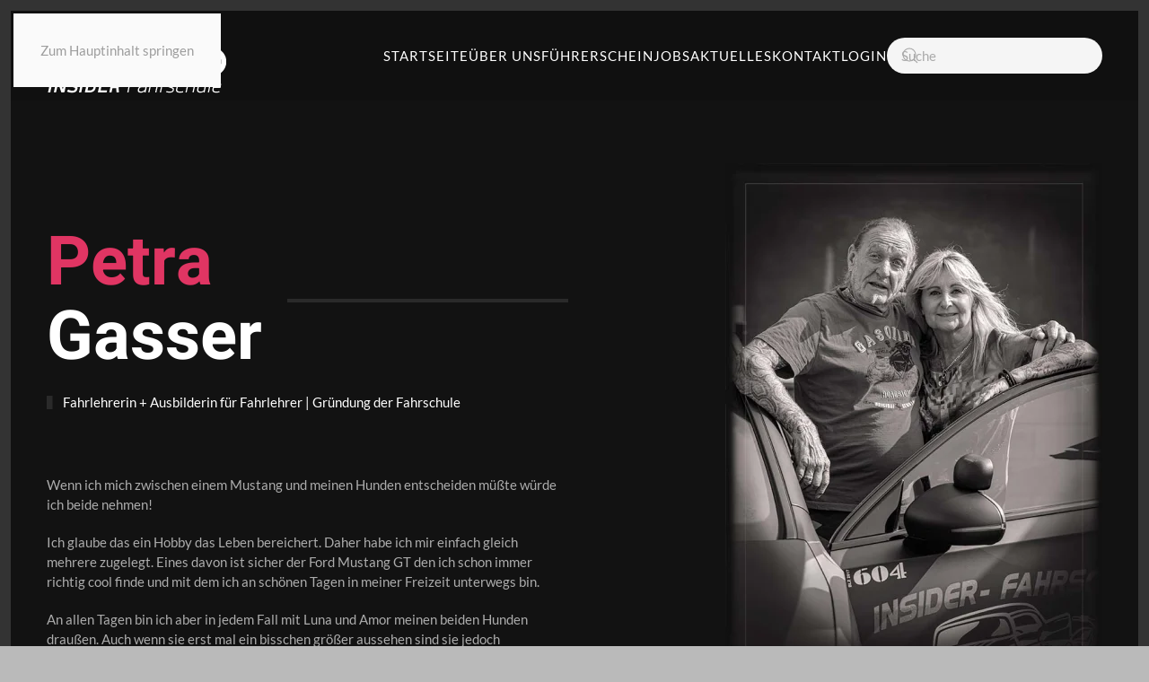

--- FILE ---
content_type: text/html; charset=utf-8
request_url: https://insider-fahrschule.de/das-team/petra-gasser
body_size: 11169
content:
<!DOCTYPE html>
<html lang="de-de" dir="ltr">
    <head>
        <meta name="viewport" content="width=device-width, initial-scale=1">
        <link rel="icon" href="/images/insider/icon/favicon-96x96.png" sizes="any">
                <link rel="apple-touch-icon" href="/images/insider/icon/apple-icon-180x180.png">
        <meta charset="utf-8">
	<meta name="rights" content="INSIDER-Fahrschule">
	<meta name="robots" content="index,follow">
	<meta name="description" content="Petra Gasser ist Gründerin der INSIDER Fahrschule und bildet alle Auto- und Motorrad- Klassen aus. Sie ist außerdem Ausbilderin für Fahrlehrer. ">
	<title>Fahrlehrerin Petra Gasser</title>
	<link href="https://insider-fahrschule.de/component/search/?id=42&amp;Itemid=256&amp;format=opensearch" rel="search" title="Suchen INSIDER Fahrschule" type="application/opensearchdescription+xml">
<link href="/media/vendor/joomla-custom-elements/css/joomla-alert.min.css?0.4.1" rel="stylesheet">
	<link href="/plugins/system/gdpr/assets/css/cookieconsent.min.css?f6c2f5" rel="stylesheet">
	<link href="/media/system/css/joomla-fontawesome.min.css?4.5.32" rel="preload" as="style" onload="this.onload=null;this.rel='stylesheet'">
	<link href="/templates/yootheme/css/theme.9.css?1764698830" rel="stylesheet">
	<link href="/plugins/system/jce/css/content.css?badb4208be409b1335b815dde676300e" rel="stylesheet">
	<link href="/media/plg_system_jcemediabox/css/jcemediabox.min.css?7d30aa8b30a57b85d658fcd54426884a" rel="stylesheet">
	<style>div.cc-window.cc-floating{max-width:24em}@media(max-width: 639px){div.cc-window.cc-floating:not(.cc-center){max-width: none}}div.cc-window, span.cc-cookie-settings-toggler, span.cc-cookie-domains-toggler{font-size:16px}div.cc-revoke{font-size:16px}div.cc-settings-label,span.cc-cookie-settings-toggle{font-size:14px}div.cc-window.cc-banner{padding:1.2em 1.8em}div.cc-window.cc-floating{padding:2.4em 1.8em}input.cc-cookie-checkbox+span:before, input.cc-cookie-checkbox+span:after{border-radius:1px}div.cc-center,div.cc-floating,div.cc-checkbox-container,div.gdpr-fancybox-container div.fancybox-content,ul.cc-cookie-category-list li,fieldset.cc-service-list-title legend{border-radius:0px}div.cc-window a.cc-btn,span.cc-cookie-settings-toggle{border-radius:0px}</style>
	<style>a.cc-btn.cc-dismiss{display:none}</style>
<script src="/media/vendor/jquery/js/jquery.min.js?3.7.1"></script>
	<script src="/media/legacy/js/jquery-noconflict.min.js?504da4"></script>
	<script src="/plugins/system/gdpr/assets/js/user.js?f6c2f5" defer></script>
	<script type="application/json" class="joomla-script-options new">{"joomla.jtext":{"ERROR":"Fehler","MESSAGE":"Nachricht","NOTICE":"Hinweis","WARNING":"Warnung","JCLOSE":"Schließen","JOK":"OK","JOPEN":"Öffnen"},"system.paths":{"root":"","rootFull":"https:\/\/insider-fahrschule.de\/","base":"","baseFull":"https:\/\/insider-fahrschule.de\/"},"csrf.token":"f07f5def0aa90211654a187dfddc5d0f"}</script>
	<script src="/media/system/js/core.min.js?a3d8f8"></script>
	<script src="/media/system/js/messages.min.js?9a4811" type="module"></script>
	<script src="/plugins/system/gdpr/assets/js/cookieconsent.min.js?f6c2f5" defer></script>
	<script src="/plugins/system/gdpr/assets/js/init.js?f6c2f5" defer></script>
	<script src="/templates/yootheme/vendor/assets/uikit/dist/js/uikit.min.js?4.5.32"></script>
	<script src="/templates/yootheme/vendor/assets/uikit/dist/js/uikit-icons-soda.min.js?4.5.32"></script>
	<script src="/templates/yootheme/js/theme.js?4.5.32"></script>
	<script src="/media/plg_system_jcemediabox/js/jcemediabox.min.js?7d30aa8b30a57b85d658fcd54426884a"></script>
	<script>				var COM_GDPR_DELETE_PROFILE = 'Profil löschen'; 				var COM_GDPR_EXPORT_CSV_PROFILE = 'Profil als CSV exportieren'; 				var COM_GDPR_EXPORT_XLS_PROFILE = 'Profil als XLS exportieren'; 				var COM_GDPR_DELETE_PROFILE_REQUEST = 'Request to delete profile'; 				var COM_GDPR_EXPORT_PROFILE_REQUEST = 'Anforderung zum Exportieren von Profildaten'; 				var COM_GDPR_PRIVACY_POLICY_REQUIRED = 'Benötigt'; 				var COM_GDPR_DELETE_PROFILE_CONFIRMATION = 'Sind Sie sicher, dass Sie Ihr Profil löschen möchten?'; 				var COM_GDPR_PRIVACY_POLICY_ACCEPT = 'Ich akzeptiere'; 				var COM_GDPR_PRIVACY_POLICY_NOACCEPT = 'Ich akzeptiere nicht'; </script>
	<script>var gdpr_livesite='https://insider-fahrschule.de/';var gdprCurrentOption = 'com_content';var gdprCurrentView = 'article';var gdprCurrentTask = '';var gdprCurrentLayout = '';var gdprCurrentUserId = 0;var gdprDebugMode = 0;var gdprDeleteButton = 1;var gdprExportButton = 1;var gdprPrivacyPolicyCheckbox = 1;var gdprPrivacyPolicyCheckboxLinkText = 'Datenschutz';var gdprPrivacyPolicyCheckboxLink = 'https://insider-fahrschule.de/datenschutz';var gdprPrivacyPolicyCheckboxLinkTitle = 'Bitte stimmen Sie unserer Datenschutzerklärung zu, sonst können Sie sich nicht registrieren.';var gdprPrivacyPolicyCheckboxOrder = 'right';var gdprRemoveAttributes = 1;var gdprForceSubmitButton = 0;var gdprRemoveSubmitButtonEvents = 0;var gdprPrivacyPolicyContainerTemplate = '<div class=\'control-group\'>{field}</div>';var gdprPrivacyPolicyLabelTemplate = '<div class=\'control-label\' style=\'display:inline-block\'>{label}</div>';var gdprPrivacyPolicyCheckboxTemplate = '<div class=\'controls\' style=\'display:inline-block;margin-left:20px\'>{checkbox}</div>';var gdprPrivacyPolicyControl = 1;var gdprFormSubmissionMethod = 'form';var gdprFormActionWorkingmode = 'base';var gdprCustomSubmissionMethodSelector = 'input[type=submit],button[type=submit],button[type=button]';var gdprConsentLogsFormfields = 'name,email,subject,message';var gdprConsentRegistryTrackPreviousConsent = 1;var gdprCustomAppendMethod = 0;var gdprCustomAppendMethodSelector = 'input[type=submit],button[type=submit]';var gdprCustomAppendMethodTargetElement = 'parent';var gdprCheckboxControlsClass = 0;var gdprCheckboxControlsClassList = 'required';var gdprPrivacyPolicyCheckboxConsentDate = 0;var gdprUserprofileButtonsWorkingmode = 0;</script>
	<script>var gdprCustomComponentsViewFormCheckboxSelector = '#userForm,form[name=vb]';</script>
	<script>var gdprDisallowPrivacyPolicy = 0;var gdprDisallowDeleteProfile = 0;var gdprDisallowExportProfile = 0;</script>
	<script type="application/ld+json">{"@context":"https://schema.org","@graph":[{"@type":"Organization","@id":"https://insider-fahrschule.de/#/schema/Organization/base","name":"INSIDER Fahrschule","url":"https://insider-fahrschule.de/"},{"@type":"WebSite","@id":"https://insider-fahrschule.de/#/schema/WebSite/base","url":"https://insider-fahrschule.de/","name":"INSIDER Fahrschule","publisher":{"@id":"https://insider-fahrschule.de/#/schema/Organization/base"}},{"@type":"WebPage","@id":"https://insider-fahrschule.de/#/schema/WebPage/base","url":"https://insider-fahrschule.de/das-team/petra-gasser","name":"Fahrlehrerin Petra Gasser","description":"Petra Gasser ist Gründerin der INSIDER Fahrschule und bildet alle Auto- und Motorrad- Klassen aus. Sie ist außerdem Ausbilderin für Fahrlehrer. ","isPartOf":{"@id":"https://insider-fahrschule.de/#/schema/WebSite/base"},"about":{"@id":"https://insider-fahrschule.de/#/schema/Organization/base"},"inLanguage":"de-DE"},{"@type":"Article","@id":"https://insider-fahrschule.de/#/schema/com_content/article/42","name":"Fahrlehrerin Petra Gasser","headline":"Fahrlehrerin Petra Gasser","inLanguage":"de-DE","articleSection":"Team","isPartOf":{"@id":"https://insider-fahrschule.de/#/schema/WebPage/base"}}]}</script>
	<script>var gdprConfigurationOptions = { complianceType: 'opt-in',
																			  cookieConsentLifetime: 365,
																			  cookieConsentSamesitePolicy: 'Lax',
																			  cookieConsentSecure: 0,
																			  disableFirstReload: 0,
																	  		  blockJoomlaSessionCookie: 1,
																			  blockExternalCookiesDomains: 0,
																			  externalAdvancedBlockingModeCustomAttribute: '',
																			  allowedCookies: '',
																			  blockCookieDefine: 1,
																			  autoAcceptOnNextPage: 0,
																			  revokable: 0,
																			  lawByCountry: 0,
																			  checkboxLawByCountry: 0,
																			  blockPrivacyPolicy: 0,
																			  cacheGeolocationCountry: 1,
																			  countryAcceptReloadTimeout: 1000,
																			  usaCCPARegions: null,
																			  countryEnableReload: 1,
																			  customHasLawCountries: [""],
																			  dismissOnScroll: 0,
																			  dismissOnTimeout: 7000,
																			  containerSelector: 'body',
																			  hideOnMobileDevices: 0,
																			  autoFloatingOnMobile: 0,
																			  autoFloatingOnMobileThreshold: 1024,
																			  autoRedirectOnDecline: 0,
																			  autoRedirectOnDeclineLink: '',
																			  showReloadMsg: 0,
																			  showReloadMsgText: 'Einstellungen anwenden und Neuladen der Seite...',
																			  showConsentID: 0,
																			  defaultClosedToolbar: 0,
																			  toolbarLayout: 'basic',
																			  toolbarTheme: 'edgeless',
																			  toolbarButtonsTheme: 'allow_first',
																			  revocableToolbarTheme: 'advanced',
																			  toolbarPosition: 'bottom',
																			  toolbarCenterTheme: 'compact',
																			  revokePosition: 'revoke-top',
																			  toolbarPositionmentType: 1,
																			  positionCenterSimpleBackdrop: 0,
																			  positionCenterBlurEffect: 0,
																			  preventPageScrolling: 0,
																			  popupEffect: 'fade',
																			  popupBackground: '#ffffff',
																			  popupText: '#999999',
																			  popupLink: '#d15c83',
																			  buttonBackground: '#000000',
																			  buttonBorder: '#ffffff',
																			  buttonText: '#ffffff',
																			  highlightOpacity: '100',
																			  highlightBackground: '#333333',
																			  highlightBorder: '#ffffff',
																			  highlightText: '#999999',
																			  highlightDismissBackground: '#333333',
																		  	  highlightDismissBorder: '#ffffff',
																		 	  highlightDismissText: '#ffffff',
																			  autocenterRevokableButton: 0,
																			  hideRevokableButton: 1,
																			  hideRevokableButtonOnscroll: 1,
																			  customRevokableButton: 0,
																			  customRevokableButtonAction: 0,
																			  headerText: '<p>Diese Website nutzt Cockies</p>',
																			  messageText: 'Bitte stimme der Nutzung&nbsp; von Cookies wie in unserer Datenschutzerklärung beschrieben zu, um alle Funktionen nutzen zu können.',
																			  denyMessageEnabled: 0, 
																			  denyMessage: 'Du hast&nbsp; die Verwendung von Cookies abgelehnt. Daher wird Dir nicht der volle Funktionsumfang der Seite zur Verfügung stehen. <br />Um die bestmögliche Nutzung dieser Website zu gewährleisten, stimme&nbsp; bitte der Verwendung von Cookies zu.',
																			  placeholderBlockedResources: 1, 
																			  placeholderBlockedResourcesAction: 'open',
																	  		  placeholderBlockedResourcesText: 'Du musst Cookies akzeptieren und die Seite neu laden, um diesen Inhalt zu sehen.',
																			  placeholderIndividualBlockedResourcesText: 'Du musst Cookies von {domain} akzeptieren und die Seite neu laden, um diesen Inhalt zu sehen.',
																			  placeholderIndividualBlockedResourcesAction: 0,
																			  placeholderOnpageUnlock: 0,
																			  scriptsOnpageUnlock: 0,
																			  autoDetectYoutubePoster: 0,
																			  autoDetectYoutubePosterApikey: 'AIzaSyAV_WIyYrUkFV1H8OKFYG8wIK8wVH9c82U',
																			  dismissText: 'Got it!',
																			  allowText: 'Ich stimme zu',
																			  denyText: 'Nein Danke',
																			  cookiePolicyLinkText: 'Datenschutzerklärung',
																			  cookiePolicyLink: 'https://www.insider-fahrschule.de/index.php?Itemid=155',
																			  cookiePolicyRevocableTabText: 'Cookie EInstellungen',
																			  cookiePolicyRevocableTabIcon: 'text',
																			  cookiePolicyRevocableTabIconCustom: '',
																			  privacyPolicyLinkText: '',
																			  privacyPolicyLink: 'javascript:void(0)',
																			  googleCMPTemplate: 0,
																			  enableGdprBulkConsent: 0,
																			  displayBulkConsentDomains: 0,
																			  bulkConsentDomains: [""],
																			  enableCustomScriptExecGeneric: 0,
																			  customScriptExecGeneric: '',
																			  categoriesCheckboxTemplate: 'cc-checkboxes-light',
																			  toggleCookieSettings: 1,
																			  toggleCookieSettingsLinkedView: 0,
																			  toggleCookieSettingsButtonsArea: 0,
 																			  toggleCookieSettingsLinkedViewSefLink: '/component/gdpr/',
																	  		  toggleCookieSettingsText: '<span class="cc-cookie-settings-toggle">Einstellungen <span class="cc-cookie-settings-toggler">&#x25EE</span></span>',
																			  toggleCookieSettingsButtonBackground: '#333333',
																			  toggleCookieSettingsButtonBorder: '#ffffff',
																			  toggleCookieSettingsButtonText: '#ffffff',
																			  showLinks: 1,
																			  blankLinks: '_blank',
																			  autoOpenPrivacyPolicy: 0,
																			  openAlwaysDeclined: 1,
																			  cookieSettingsLabel: 'Cookie einstellungen',
															  				  cookieSettingsDesc: 'Wähle die Art der Cookies, die Du deaktivieren möchtest, indem Du auf die Kontrollkästchen klickst. Klicke auf den Namen einer Kategorie, um weitere Informationen über die verwendeten Cookies zu erhalten.',
																			  cookieCategory1Enable: 0,
																			  cookieCategory1Name: 'Necessary',
																			  cookieCategory1Locked: 0,
																			  cookieCategory2Enable: 0,
																			  cookieCategory2Name: 'Preferences',
																			  cookieCategory2Locked: 0,
																			  cookieCategory3Enable: 0,
																			  cookieCategory3Name: 'Statistics',
																			  cookieCategory3Locked: 0,
																			  cookieCategory4Enable: 0,
																			  cookieCategory4Name: 'Marketing',
																			  cookieCategory4Locked: 0,
																			  cookieCategoriesDescriptions: {},
																			  alwaysReloadAfterCategoriesChange: 0,
																			  preserveLockedCategories: 0,
																			  declineButtonBehavior: 'hard',
																			  blockCheckedCategoriesByDefault: 0,
																			  reloadOnfirstDeclineall: 0,
																			  trackExistingCheckboxSelectors: '',
															  		  		  trackExistingCheckboxConsentLogsFormfields: 'name,email,subject,message',
																			  allowallShowbutton: 0,
																			  allowallText: 'Allow all cookies',
																			  allowallButtonBackground: '#ffffff',
																			  allowallButtonBorder: '#ffffff',
																			  allowallButtonText: '#000000',
																			  allowallButtonTimingAjax: 'fast',
																			  includeAcceptButton: 0,
																			  includeDenyButton: 0,
																			  trackConsentDate: 0,
																			  execCustomScriptsOnce: 1,
																			  optoutIndividualResources: 0,
																			  blockIndividualResourcesServerside: 0,
																			  disableSwitchersOptoutCategory: 0,
																			  autoAcceptCategories: 0,
																			  allowallIndividualResources: 1,
																			  blockLocalStorage: 0,
																			  blockSessionStorage: 0,
																			  externalAdvancedBlockingModeTags: 'iframe,script,img,source,link',
																			  enableCustomScriptExecCategory1: 0,
																			  customScriptExecCategory1: '',
																			  enableCustomScriptExecCategory2: 0,
																			  customScriptExecCategory2: '',
																			  enableCustomScriptExecCategory3: 0,
																			  customScriptExecCategory3: '',
																			  enableCustomScriptExecCategory4: 0,
																			  customScriptExecCategory4: '',
																			  enableCustomDeclineScriptExecCategory1: 0,
																			  customScriptDeclineExecCategory1: '',
																			  enableCustomDeclineScriptExecCategory2: 0,
																			  customScriptDeclineExecCategory2: '',
																			  enableCustomDeclineScriptExecCategory3: 0,
																			  customScriptDeclineExecCategory3: '',
																			  enableCustomDeclineScriptExecCategory4: 0,
																			  customScriptDeclineExecCategory4: '',
																			  enableCMPPreferences: 0,
																			  enableGTMEventsPreferences: 0,
																			  enableCMPStatistics: 0,
																			  enableGTMEventsStatistics: 0,
																			  enableCMPAds: 0,
																			  enableUETAds: 0,
																			  enableGTMEventsAds: 0,
																			  debugMode: 0
																		};var gdpr_ajax_livesite='https://insider-fahrschule.de/';var gdpr_enable_log_cookie_consent=1;</script>
	<script>window.yootheme ||= {}; var $theme = yootheme.theme = {"i18n":{"close":{"label":"Schlie\u00dfen"},"totop":{"label":"Zur\u00fcck nach oben"},"marker":{"label":"\u00d6ffnen"},"navbarToggleIcon":{"label":"Men\u00fc \u00f6ffnen"},"paginationPrevious":{"label":"Vorherige Seite"},"paginationNext":{"label":"N\u00e4chste Seite"},"searchIcon":{"toggle":"Suche \u00f6ffnen","submit":"Suche ausf\u00fchren"},"slider":{"next":"N\u00e4chste Folie","previous":"Vorherige Folie","slideX":"Folie %s","slideLabel":"%s von %s"},"slideshow":{"next":"N\u00e4chste Folie","previous":"Vorherige Folie","slideX":"Folie %s","slideLabel":"%s von %s"},"lightboxPanel":{"next":"N\u00e4chste Folie","previous":"Vorherige Folie","slideLabel":"%s von %s","close":"Schlie\u00dfen"}}};</script>
	<script>jQuery(document).ready(function(){WfMediabox.init({"base":"\/","theme":"standard","width":"","height":"","lightbox":0,"shadowbox":0,"icons":1,"overlay":1,"overlay_opacity":0,"overlay_color":"","transition_speed":500,"close":2,"labels":{"close":"Close","next":"Next","previous":"Previous","cancel":"Cancel","numbers":"{{numbers}}","numbers_count":"{{current}} of {{total}}","download":"Download"},"swipe":true,"expand_on_click":true});});</script>
	<script type="text/javascript">
  // Matomo-Tracking-Code
  var _paq = window._paq = window._paq || [];

  // Matomo-Basiseinstellungen
  _paq.push(["setDocumentTitle", document.domain + "/" + document.title]);
  _paq.push(["setDomains", ["*.insider-fahrschule.de", "*.insider-fahrschule.com", "*.insider-fahrschule.eu"]]);
  _paq.push(['trackPageView']);
  _paq.push(['enableLinkTracking']);

  (function() {
    var u = "//analytic.cultspace.com/matomo/";
    _paq.push(['setTrackerUrl', u + 'matomo.php']);
    _paq.push(['setSiteId', '11']); // Deine Matomo-Site-ID
    var d = document, g = d.createElement('script'), s = d.getElementsByTagName('script')[0];
    g.type = 'text/javascript'; 
    g.async = true; 
    g.src = u + 'matomo.js'; 
    s.parentNode.insertBefore(g, s);
  })();

  // Event-Tracking für Buttons
  document.addEventListener('DOMContentLoaded', function () {
      // Tracking für den ersten Button -> "mehrErfahren100Button"
      var button1 = document.getElementById('mehrErfahren100Button');
      if (button1) {
          button1.addEventListener('click', function () {
              // Matomo Event-Tracking: Kategorie, Aktion, Name für "mehrErfahren100Button"
              _paq.push(['trackEvent', 'Buttonklick', 'Klick', 'Mehr erfahren 100EUR']);
          });
      }

      // Verzögertes Laden und Tracking für den Popup-Button -> "popup100click"
      var checkPopupButton = setInterval(function () {
          var button2 = document.getElementById('popup100click');
          if (button2) {
              // Sobald der Button gefunden wird -> Event-Tracking hinzufügen
              button2.addEventListener('click', function () {
                  // Matomo Event-Tracking: Kategorie, Aktion, Name für "popup100click"
                  _paq.push(['trackEvent', 'PopupButton', 'Klick', '100EUR Sparen via Popup']);
              });
              clearInterval(checkPopupButton); // Intervall beenden, sobald der Button gefunden wurde
          }
      }, 500); // Alle 500ms prüfen
  });
</script>

<!-- Fallback für Besucher ohne JavaScript -->
<noscript>
  <p>
    <img src="//analytic.cultspace.com/matomo/matomo.php?idsite=11&amp;rec=1" title="matomo image" style="border:0;" alt="Matomo Tracking" />
  </p>
</noscript>

<!-- Optionales Stylesheet (falls benötigt) -->
<link href="/images/embed/fontawesome/css/all.css" rel="stylesheet"> <!--load all styles-->
	<script type="application/ld+json">
{
    "@context": "https:\/\/schema.org",
    "@type": "WebSite",
    "url": "https:\/\/insider-fahrschule.de\/",
    "potentialAction": {
        "@type": "SearchAction",
        "target": "https:\/\/insider-fahrschule.de\/index.php?option=com_finder&q={search_term}",
        "query-input": "required name=search_term"
    }
}
</script>
<script type="application/ld+json">
{
    "@context": "https:\/\/schema.org",
    "@type": "Article",
    "mainEntityOfPage": {
        "@type": "WebPage",
        "@id": "https:\/\/insider-fahrschule.de\/"
    },
    "headline": "Fahrlehrerin Petra Gasser",
    "description": "PetraGasser\nFahrlehrerin + Ausbilderin f\u00fcr Fahrlehrer | Gr\u00fcndung der Fahrschule\nWenn ich mich zwischen einem Mustang und meinen Hunden entscheiden m\u00fc\u00dfte w\u00fcrde ich beide nehmen!\nIch glaube das ein Hobby das Leben bereichert. Daher habe ich mir einfach gleich mehrere zugelegt. Eines davon ist sicher der Ford Mustang GT den ich schon immer richtig cool finde und mit dem ich an sch\u00f6nen Tagen in meiner Freizeit unterwegs bin.\u00a0\nAn allen Tagen bin ich aber in jedem Fall mit Luna und Amor meinen beiden ",
    "inLanguage": "de-DE",
    "interactionCount": 7773,
    "datePublished": "2020-11-26T13:17:29+01:00",
    "dateCreated": "2020-11-26T13:17:29+01:00",
    "dateModified": "2024-08-25T17:58:53+02:00",
    "author": {
        "@type": "Person",
        "name": "Super User"
    },
    "publisher": {
        "@type": "Organization",
        "name": "INSIDER Fahrschule",
        "logo": {
            "@type": "ImageObject",
            "url": "https:\/\/insider-fahrschule.de\/images\/insider\/icon\/apple-icon-180x180.png",
            "width": "600",
            "height": "600"
        }
    }
}
</script>

    </head>
    <body class="">

        <div class="uk-hidden-visually uk-notification uk-notification-top-left uk-width-auto">
            <div class="uk-notification-message">
                <a href="#tm-main" class="uk-link-reset">Zum Hauptinhalt springen</a>
            </div>
        </div>

        
        
        <div class="tm-page">

                        


<header class="tm-header-mobile uk-hidden@l">


        <div uk-sticky show-on-up animation="uk-animation-slide-top" cls-active="uk-navbar-sticky" sel-target=".uk-navbar-container">
    
        <div class="uk-navbar-container">

            <div class="uk-container uk-container-expand">
                <nav class="uk-navbar" uk-navbar="{&quot;align&quot;:&quot;left&quot;,&quot;container&quot;:&quot;.tm-header-mobile &gt; [uk-sticky]&quot;,&quot;boundary&quot;:&quot;.tm-header-mobile .uk-navbar-container&quot;}">

                    
                                        <div class="uk-navbar-center">

                                                    <a href="https://insider-fahrschule.de/" aria-label="Zurück zur Startseite" class="uk-logo uk-navbar-item">
    <picture>
<source type="image/webp" srcset="/templates/yootheme/cache/35/Logo-Insider-Typo-Negativ-35ae83d1.webp 80w, /templates/yootheme/cache/24/Logo-Insider-Typo-Negativ-242d61bb.webp 160w" sizes="(min-width: 80px) 80px">
<img alt="Insider-fahrschule" loading="eager" src="/templates/yootheme/cache/de/Logo-Insider-Typo-Negativ-deafb4ab.png" title="Logo-Insider-Typo-Negativ-deafb4ab image" width="80" height="37">
</picture></a>
                        
                        
                    </div>
                    
                                        <div class="uk-navbar-right">

                        
                                                    <a uk-toggle href="#tm-dialog-mobile" class="uk-navbar-toggle">

        
        <div uk-navbar-toggle-icon></div>

        
    </a>
                        
                    </div>
                    
                </nav>
            </div>

        </div>

        </div>
    



        <div id="tm-dialog-mobile" uk-offcanvas="container: true; overlay: true" mode="slide" flip>
        <div class="uk-offcanvas-bar uk-flex uk-flex-column">

                        <button class="uk-offcanvas-close uk-close-large" type="button" uk-close uk-toggle="cls: uk-close-large; mode: media; media: @s"></button>
            
                        <div class="uk-margin-auto-bottom">
                
<div class="uk-grid uk-child-width-1-1" uk-grid>    <div>
<div class="uk-panel" id="module-menu-dialog-mobile">

    
    
<ul class="uk-nav uk-nav-default uk-nav-accordion" uk-nav="targets: &gt; .js-accordion">
    
	<li class="item-101"><a href="/">Startseite</a></li>
	<li class="item-128 js-accordion uk-parent"><a href>Über uns <span uk-nav-parent-icon></span></a>
	<ul class="uk-nav-sub">

		<li class="item-129"><a href="/ueber-uns/deine-insider-vorteile" title="Deine Insider Vorteile">Deine Insider Vorteile</a></li>
		<li class="item-130"><a href="/ueber-uns/das-team" title="Das Fahrschulteam">Das Team</a></li>
		<li class="item-135"><a href="/ueber-uns/unsere-fahrzeuge">Die Fahrzeuge</a></li>
		<li class="item-136"><a href="/ueber-uns/standorte-buerozeiten">Standorte + Bürozeiten</a></li>
		<li class="item-137"><a href="/ueber-uns/agb">AGB</a></li></ul></li>
	<li class="item-138 js-accordion uk-parent"><a href>Führerschein <span uk-nav-parent-icon></span></a>
	<ul class="uk-nav-sub">

		<li class="item-139"><a href="/fuehrerschein/fuehrerscheinklassen">Führerscheinklassen</a></li>
		<li class="item-140"><a href="/fuehrerschein/unterricht">Ausbildung + Unterricht</a></li>
		<li class="item-160"><a href="/fuehrerschein/infos-fuer-eltern">Infos für Eltern</a></li>
		<li class="item-148"><a href="/fuehrerschein/faq">Fragen + Antworten FAQ</a></li>
		<li class="item-149"><a href="/fuehrerschein/deine-anmeldung">Deine Anmeldung</a></li>
		<li class="item-721"><a href="/fuehrerschein/termine-theorie-unterricht">Termine Theorie Unterricht</a></li>
		<li class="item-144"><a href="/fuehrerschein/ferienkurse-ferienfahrschule">Ferienkurse - Ferienfahrschule</a></li>
		<li class="item-146"><a href="/fuehrerschein/fuehrerscheinpruefung">Führerscheinprüfung</a></li>
		<li class="item-147"><a href="/fuehrerschein/kosten-preise-gebuehren">Kosten - Preise + Gebühren</a></li></ul></li>
	<li class="item-150"><a href="/fahrlehrer-jobs">Jobs</a></li>
	<li class="item-151"><a href="/aktuelles">Aktuelles</a></li>
	<li class="item-157"><a href="/kontakt01">Kontakt</a></li>
	<li class="item-313 js-accordion uk-parent"><a href>Login <span uk-nav-parent-icon></span></a>
	<ul class="uk-nav-sub">

		<li class="item-339"><a href="/login-out/fahrlehrer-login">Fahrlehrer Login</a></li></ul></li></ul>

</div>
</div>    <div>
<div class="uk-panel" id="module-tm-4">

    
    

    <form id="search-tm-4" action="/das-team/petra-gasser" method="post" role="search" class="uk-search uk-search-default uk-width-1-1"><span uk-search-icon></span><input name="searchword" placeholder="Suche" minlength="3" aria-label="Suche" type="search" class="uk-search-input"><input type="hidden" name="task" value="search"><input type="hidden" name="option" value="com_search"><input type="hidden" name="Itemid" value="256"></form>
    

</div>
</div></div>
            </div>
            
            
        </div>
    </div>
    
    
    

</header>




<header class="tm-header uk-visible@l">



        <div uk-sticky media="@l" show-on-up animation="uk-animation-slide-top" cls-active="uk-navbar-sticky" sel-target=".uk-navbar-container">
    
        <div class="uk-navbar-container">

            <div class="uk-container uk-container-xlarge">
                <nav class="uk-navbar" uk-navbar="{&quot;align&quot;:&quot;left&quot;,&quot;container&quot;:&quot;.tm-header &gt; [uk-sticky]&quot;,&quot;boundary&quot;:&quot;.tm-header .uk-navbar-container&quot;}">

                                        <div class="uk-navbar-left ">

                                                    <a href="https://insider-fahrschule.de/" aria-label="Zurück zur Startseite" class="uk-logo uk-navbar-item">
    <picture>
<source type="image/webp" srcset="/templates/yootheme/cache/7f/Logo-Insider-Typo-Negativ-7fce127d.webp 200w" sizes="(min-width: 200px) 200px">
<img alt="Insider-fahrschule" loading="eager" src="/templates/yootheme/cache/cf/Logo-Insider-Typo-Negativ-cff58b68.png" title="Logo-Insider-Typo-Negativ-cff58b68 image" width="200" height="93">
</picture><picture>
<source type="image/webp" srcset="/templates/yootheme/cache/7f/Logo-Insider-Typo-Negativ-7fce127d.webp 200w" sizes="(min-width: 200px) 200px">
<img class="uk-logo-inverse" alt="Insider-fahrschule" loading="eager" src="/templates/yootheme/cache/cf/Logo-Insider-Typo-Negativ-cff58b68.png" title="Logo-Insider-Typo-Negativ-cff58b68 image" width="200" height="93">
</picture></a>
                        
                        
                        
                    </div>
                    
                    
                                        <div class="uk-navbar-right">

                                                    
<ul class="uk-navbar-nav">
    
	<li class="item-101"><a href="/">Startseite</a></li>
	<li class="item-128 uk-parent"><a role="button">Über uns</a>
	<div class="uk-drop uk-navbar-dropdown" mode="hover" pos="bottom-left"><div><ul class="uk-nav uk-navbar-dropdown-nav">

		<li class="item-129"><a href="/ueber-uns/deine-insider-vorteile" title="Deine Insider Vorteile">Deine Insider Vorteile</a></li>
		<li class="item-130"><a href="/ueber-uns/das-team" title="Das Fahrschulteam">Das Team</a></li>
		<li class="item-135"><a href="/ueber-uns/unsere-fahrzeuge">Die Fahrzeuge</a></li>
		<li class="item-136"><a href="/ueber-uns/standorte-buerozeiten">Standorte + Bürozeiten</a></li>
		<li class="item-137"><a href="/ueber-uns/agb">AGB</a></li></ul></div></div></li>
	<li class="item-138 uk-parent"><a role="button">Führerschein</a>
	<div class="uk-drop uk-navbar-dropdown uk-navbar-dropdown-width-2" mode="hover" pos="bottom-left"><div class="uk-drop-grid uk-child-width-1-2" uk-grid><div><ul class="uk-nav uk-navbar-dropdown-nav">

		<li class="item-139"><a href="/fuehrerschein/fuehrerscheinklassen">Führerscheinklassen</a></li>
		<li class="item-140"><a href="/fuehrerschein/unterricht">Ausbildung + Unterricht</a></li>
		<li class="item-160"><a href="/fuehrerschein/infos-fuer-eltern">Infos für Eltern</a></li>
		<li class="item-148"><a href="/fuehrerschein/faq">Fragen + Antworten FAQ</a></li>
		<li class="item-149"><a href="/fuehrerschein/deine-anmeldung">Deine Anmeldung</a></li></ul></div><div><ul class="uk-nav uk-navbar-dropdown-nav">

		<li class="item-721"><a href="/fuehrerschein/termine-theorie-unterricht">Termine Theorie Unterricht</a></li>
		<li class="item-144"><a href="/fuehrerschein/ferienkurse-ferienfahrschule">Ferienkurse - Ferienfahrschule</a></li>
		<li class="item-146"><a href="/fuehrerschein/fuehrerscheinpruefung">Führerscheinprüfung</a></li>
		<li class="item-147"><a href="/fuehrerschein/kosten-preise-gebuehren">Kosten - Preise + Gebühren</a></li></ul></div></div></div></li>
	<li class="item-150"><a href="/fahrlehrer-jobs">Jobs</a></li>
	<li class="item-151"><a href="/aktuelles">Aktuelles</a></li>
	<li class="item-157"><a href="/kontakt01">Kontakt</a></li>
	<li class="item-313 uk-parent"><a role="button">Login</a>
	<div class="uk-drop uk-navbar-dropdown" mode="hover" pos="bottom-left"><div><ul class="uk-nav uk-navbar-dropdown-nav">

		<li class="item-339"><a href="/login-out/fahrlehrer-login">Fahrlehrer Login</a></li></ul></div></div></li></ul>

                        
                                                    
<div class="uk-navbar-item" id="module-tm-3">

    
    

    <form id="search-tm-3" action="/das-team/petra-gasser" method="post" role="search" class="uk-search uk-search-navbar"><span uk-search-icon></span><input name="searchword" placeholder="Suche" minlength="3" aria-label="Suche" type="search" class="uk-search-input"><input type="hidden" name="task" value="search"><input type="hidden" name="option" value="com_search"><input type="hidden" name="Itemid" value="256"></form>
    

</div>

                        
                    </div>
                    
                </nav>
            </div>

        </div>

        </div>
    







</header>

            
            

            <main id="tm-main" >

                
                <div id="system-message-container" aria-live="polite"></div>

                <!-- Builder #page --><style class="uk-margin-remove-adjacent">#page\#0 .el-image{max-width: 16vw;}</style>
<div class="uk-section-secondary uk-section uk-section-large uk-padding-remove-bottom">
    
        
        
        
            
                                <div class="uk-container">                
                    <div class="uk-grid tm-grid-expand uk-grid-small uk-grid-margin-small" uk-grid>
<div class="uk-width-1-2@s uk-width-1-2@m">
    
        
            
            
            
                
                    
<h1 class="uk-heading-medium uk-heading-line">        <span><span class="uk-text-primary">Petra</span><br class="uk-visible@m" />Gasser</span>
    </h1>
<div class="uk-h5 uk-heading-bullet uk-margin-remove-vertical">        Fahrlehrerin + Ausbilderin für Fahrlehrer | Gründung der Fahrschule    </div><div class="uk-panel uk-margin-large uk-width-xlarge"><p>Wenn ich mich zwischen einem Mustang und meinen Hunden entscheiden müßte würde ich beide nehmen!</p>
<p>Ich glaube das ein Hobby das Leben bereichert. Daher habe ich mir einfach gleich mehrere zugelegt. Eines davon ist sicher der Ford Mustang GT den ich schon immer richtig cool finde und mit dem ich an schönen Tagen in meiner Freizeit unterwegs bin. </p>
<p>An allen Tagen bin ich aber in jedem Fall mit Luna und Amor meinen beiden Hunden draußen. Auch wenn sie erst mal ein bisschen größer aussehen sind sie jedoch herzensliebe Tollpatsche die keiner Seele etwas zuleide tun. </p>
<p>Natürlich hatte ich mit der Leitung der Fahrschule zahlreiche Aufgaben aber ich achte auch darauf mich regelmäßig mit Freunden zu treffen und an schönen Tage mit dem Motorrad meine Liebe zu Kurven und Wind um die Nase ein bisschen auszuleben. Daher freue ich mich das meine Tochter Nadja 2023 die Leitung der Fahrschule übernommen hat und ich hoffentlich mehr Zeit für meine Hobbys finde!</p></div>
<blockquote>
    <p>“Ehrlich währt am längsten - aber manchmal ist es besser den Mund zu halten”</p>
        <footer class="el-footer">

        
                <cite class="el-author">Petras Philosophie</cite>
        
    </footer>
    
</blockquote>
                
            
        
    
</div>
<div class="uk-width-1-2@s uk-width-1-2@m">
    
        
            
            
            
                
                    
<div class="uk-text-right@m" uk-parallax="y: -70,0; easing: 1; media: @s">
        <picture>
<source type="image/webp" srcset="/templates/yootheme/cache/40/MA-Arnold-Petra-40ba790d.webp 420w, /component/ajax/?p=image&amp;src=%7B%22file%22%3A%22images%2Finsider%2Fpersonen%2FMA-Arnold-Petra.jpg%22%2C%22type%22%3A%22webp%2C85%22%2C%22thumbnail%22%3A%22664%2C1000%2C%22%7D&amp;hash=4ff10cdb 664w, /templates/yootheme/cache/2b/MA-Arnold-Petra-2bd69eac.webp 665w" sizes="(min-width: 420px) 420px">
<img src="/templates/yootheme/cache/f5/MA-Arnold-Petra-f554c6f1.jpeg" title="MA-Arnold-Petra-f554c6f1 image" width="420" height="632" class="el-image" alt="Petra + Arnold Gasser" loading="lazy">
</picture>    
    
</div>
                
            
        
    
</div></div>
                                </div>                
            
        
    
</div>
<div class="uk-section-secondary uk-section">
    
        
        
        
            
                                <div class="uk-container">                
                    <div class="uk-grid tm-grid-expand uk-child-width-1-1 uk-grid-margin">
<div class="uk-width-1-1">
    
        
            
            
            
                
                    
<h1>        Wann Du mich erreichst?    </h1>
                
            
        
    
</div></div><div class="uk-grid tm-grid-expand uk-grid-margin" uk-grid>
<div class="uk-width-1-2@m">
    
        
            
            
            
                
                    <div class="uk-panel uk-margin"><p>Du kannst mich zu meinen Telefonsprechzeiten gerne unter meiner dienstlichen Telefonnummer <a class="el-link uk-link-reset" href="tel:01749688180">0174 . 9688180</a> erreichen. Außerhalb der Arbeitszeiten erreichst Du meine Mailbox und ich melde mich einfach zeitnah bei Dir.</p></div>
                
            
        
    
</div>
<div class="uk-width-1-2@m">
    
        
            
            
            
                
                    
<ul class="uk-list uk-text-left">        <li class="el-item">

    
    
<div class="el-title uk-margin-remove">Montag</div>
    
    <div class="el-content uk-panel">09:00 - 12:00 Uhr 13:00 - 18:00 Uhr</div>
            
</li>
        <li class="el-item">

    
    
<div class="el-title uk-margin-remove">Dienstag</div>
    
    <div class="el-content uk-panel">09:00 - 12:00 Uhr 13:00 - 18:00 Uhr</div>
            
</li>
        <li class="el-item">

    
    
<div class="el-title uk-margin-remove">Mittwoch</div>
    
    <div class="el-content uk-panel">09:00 - 12:00 Uhr 13:00 - 18:00 Uhr</div>
            
</li>
        <li class="el-item">

    
    
<div class="el-title uk-margin-remove">Donnerstag</div>
    
    <div class="el-content uk-panel">09:00 - 12:00 Uhr 13:00 - 18:00 Uhr</div>
            
</li>
        <li class="el-item">

    
    
<div class="el-title uk-margin-remove">Freitag</div>
    
    <div class="el-content uk-panel">09:00 - 12:00 Uhr </div>
            
</li>
    </ul>
                
            
        
    
</div></div>
                                </div>                
            
        
    
</div>
<div class="uk-section-default uk-section">
    
        
        
        
            
                                <div class="uk-container">                
                    <div class="uk-grid tm-grid-expand uk-child-width-1-1 uk-grid-margin">
<div class="uk-width-1-1">
    
        
            
            
            
                
                    
<h1 uk-parallax="opacity: 0,1; easing: 1; end: 55vh + 55%">        Das Team kennenlernen    </h1>
                
            
        
    
</div></div><div class="uk-grid-margin uk-container"><div class="uk-grid tm-grid-expand uk-grid-column-small" uk-grid>
<div class="uk-flex uk-flex-column uk-width-1-2@s uk-width-1-5@m">
    
        
            
            
            
                
                    
<div class="uk-flex-1 uk-flex uk-flex-column uk-margin" uk-parallax="y: 5vH,0; opacity: 0,1; easing: 1; end: 50vh + 50%">
        <a class="uk-flex-1 uk-card uk-card-secondary uk-card-hover uk-card-body uk-margin-remove-first-child uk-link-toggle" href="/das-team/nadja-zimmermann">    
        
            
                
            
            
                                

    
                <picture>
<source type="image/webp" srcset="/templates/yootheme/cache/d6/MA-Nadja-Square-d6a96825.webp 300w, /templates/yootheme/cache/44/MA-Nadja-Square-449d7a70.webp 600w" sizes="(min-width: 300px) 300px">
<img src="/templates/yootheme/cache/10/MA-Nadja-Square-101a75b5.jpeg" title="MA-Nadja-Square-101a75b5 image" width="300" height="359" alt="Fahrlehrerin Nadja Zimmermann" loading="lazy" class="el-image">
</picture>        
        
    
                
                
                    

        
                <h3 class="el-title uk-card-title uk-margin-top uk-margin-remove-bottom">                        Nadja <br>Zimmermann                    </h3>        
        
    
        
        
        
        
        

                
                
            
        
        </a>    
</div>
                
            
        
    
</div>
<div class="uk-flex uk-flex-column uk-width-1-2@s uk-width-1-5@m">
    
        
            
            
            
                
                    
<div class="uk-flex-1 uk-flex uk-flex-column uk-margin" uk-parallax="y: 10vH,0; opacity: 0,1; easing: 1; end: 50vh + 50%">
        <a class="uk-flex-1 uk-card uk-card-secondary uk-card-hover uk-card-body uk-margin-remove-first-child uk-link-toggle" href="/das-team/heiko-milch">    
        
            
                
            
            
                                

    
                <picture>
<source type="image/webp" srcset="/templates/yootheme/cache/4a/MA-Heiko-Square-4aa59497.webp 665w" sizes="(min-width: 665px) 665px">
<img src="/templates/yootheme/cache/58/MA-Heiko-Square-58f1e4cd.jpeg" title="MA-Heiko-Square-58f1e4cd image" width="665" height="796" alt="Fahrlehrer Heiko Milch" loading="lazy" class="el-image">
</picture>        
        
    
                
                
                    

        
                <h3 class="el-title uk-card-title uk-margin-top uk-margin-remove-bottom">                        Heiko <br>Milch                    </h3>        
        
    
        
        
        
        
        

                
                
            
        
        </a>    
</div>
                
            
        
    
</div>
<div class="uk-flex uk-flex-column uk-width-1-3@s uk-width-1-5@m">
    
        
            
            
            
                
                    
<div class="uk-flex-1 uk-flex uk-flex-column uk-margin" uk-parallax="y: 10vH,0; opacity: 0,1; easing: 1; end: 50vh + 50%">
        <a class="uk-flex-1 uk-card uk-card-secondary uk-card-hover uk-card-body uk-margin-remove-first-child uk-link-toggle" href="/das-team/peter-glaeser">    
        
            
                
            
            
                                

    
                <picture>
<source type="image/webp" srcset="/templates/yootheme/cache/d9/MA-Peter-Square-d94397a7.webp 665w" sizes="(min-width: 665px) 665px">
<img src="/templates/yootheme/cache/0c/MA-Peter-Square-0c670ff0.jpeg" title="MA-Peter-Square-0c670ff0 image" width="665" height="796" alt="Fahrlehrer Peter Gl&auml;ser" loading="lazy" class="el-image">
</picture>        
        
    
                
                
                    

        
                <h3 class="el-title uk-card-title uk-margin-top uk-margin-remove-bottom">                        Peter <br>Gläser                    </h3>        
        
    
        
        
        
        
        

                
                
            
        
        </a>    
</div>
                
            
        
    
</div>
<div class="uk-flex uk-flex-column uk-width-1-3@s uk-width-1-5@m">
    
        
            
            
            
                
                    
<div class="uk-flex-1 uk-flex uk-flex-column uk-margin" uk-parallax="y: 10vH,0; opacity: 0,1; easing: 1; end: 50vh + 50%">
        <a class="uk-flex-1 uk-card uk-card-secondary uk-card-hover uk-card-body uk-margin-remove-first-child uk-link-toggle" href="/das-team/juergen-fecht">    
        
            
                
            
            
                                

    
                <picture>
<source type="image/webp" srcset="/templates/yootheme/cache/86/MA-Juergen-Square-8676f189.webp 665w" sizes="(min-width: 665px) 665px">
<img src="/templates/yootheme/cache/54/MA-Juergen-Square-5453bed7.jpeg" title="MA-Juergen-Square-5453bed7 image" width="665" height="796" alt="Fahrlehrer J&uuml;rgen Fecht" loading="lazy" class="el-image">
</picture>        
        
    
                
                
                    

        
                <h3 class="el-title uk-card-title uk-margin-top uk-margin-remove-bottom">                        Jürgen <br> Fecht                    </h3>        
        
    
        
        
        
        
        

                
                
            
        
        </a>    
</div>
                
            
        
    
</div>
<div class="uk-flex uk-flex-column uk-width-1-3@s uk-width-1-5@m">
    
        
            
            
            
                
                    
<div class="uk-flex-1 uk-flex uk-flex-column uk-margin" uk-parallax="y: 15vH,0; opacity: 0,1; easing: 1; end: 50vh + 50%">
        <a class="uk-flex-1 uk-card uk-card-secondary uk-card-hover uk-card-body uk-margin-remove-first-child uk-link-toggle" href="/das-team/die-hunde">    
        
            
                
            
            
                                

    
                <picture>
<source type="image/webp" srcset="/templates/yootheme/cache/1b/Ma-Hunde-Square-1b6bad81.webp 300w, /templates/yootheme/cache/97/Ma-Hunde-Square-9735492e.webp 600w" sizes="(min-width: 300px) 300px">
<img src="/templates/yootheme/cache/2a/Ma-Hunde-Square-2ae00dde.jpeg" title="Ma-Hunde-Square-2ae00dde image" width="300" height="359" alt="Old English Bulldog" loading="lazy" class="el-image">
</picture>        
        
    
                
                
                    

        
                <h3 class="el-title uk-card-title uk-margin-top uk-margin-remove-bottom">                        Die Hunde                    </h3>        
        
    
        
        
        
        
        

                
                
            
        
        </a>    
</div>
                
            
        
    
</div></div></div>
                                </div>                
            
        
    
</div>
<div class="uk-section-secondary">
        <div data-src="/images/insider/A5-Seite-Fahrt-10.png" data-sources="[{&quot;type&quot;:&quot;image\/webp&quot;,&quot;srcset&quot;:&quot;\/templates\/yootheme\/cache\/28\/A5-Seite-Fahrt-10-281e360b.webp 2500w&quot;,&quot;sizes&quot;:&quot;(min-width: 2500px) 2500px&quot;}]" uk-img class="uk-background-norepeat uk-background-contain uk-background-center-center uk-section" uk-parallax="bgx: -600,0; bgy: 40,230; easing: 1">    
        
        
        
            
                                <div class="uk-container">                
                    <div class="uk-grid tm-grid-expand uk-child-width-1-1 uk-grid-margin">
<div class="uk-width-1-1@m">
    
        
            
            
            
                
                    <hr>
                
            
        
    
</div></div><div class="uk-grid tm-grid-expand uk-child-width-1-1 uk-grid-margin">
<div class="uk-width-1-1">
    
        
            
            
            
                
                    
<h2 class="uk-heading-xlarge uk-text-primary" uk-parallax="opacity: 0,1; easing: 2; end: 60vh + 60%">        Passt für Dich?    </h2>
                
            
        
    
</div></div><div class="uk-grid tm-grid-expand uk-margin-xlarge" uk-grid>
<div class="uk-width-expand@s uk-width-expand@m">
    
        
            
            
            
                
                    
<h2 class="uk-heading-xlarge" uk-parallax="y: 16vh,0; easing: 1; end: 50vh + 50%">        <a class="el-link uk-link-heading" href="/deine-anmeldung">Melde dich jetzt an und starte mit mir durch!</a>    </h2>
                
            
        
    
</div>
<div class="uk-grid-item-match uk-flex-bottom uk-width-auto@s uk-width-large@m">
    
        
            
            
                        <div class="uk-panel uk-width-1-1">            
                
                    
<div class="uk-margin uk-text-right@s" id="page#0" uk-parallax="x: -500,0; opacity: 0,1; easing: 1; end: 50vh + 50%" uk-scrollspy="target: [uk-scrollspy-class];">
        <a class="el-link" href="/deine-anmeldung"><img src="/images/yootheme/arrow.svg" title="arrow image" alt="arrow Fahrlehrerin Petra Gasser" width="100" height="162" class="el-image uk-text-primary" alt loading="lazy" uk-svg></a>    
    
</div>
                
                        </div>            
        
    
</div></div><div class="uk-grid tm-grid-expand uk-child-width-1-1 uk-grid-margin">
<div class="uk-width-1-1@m">
    
        
            
            
            
                
                    
                
            
        
    
</div></div>
                                </div>                
            
        
        </div>
    
</div>

                
            </main>

            

                        <footer>
                <!-- Builder #footer -->
<div class="uk-section-secondary uk-section">
    
        
        
        
            
                                <div class="uk-container">                
                    <div class="uk-grid tm-grid-expand uk-child-width-1-1 uk-grid-margin">
<div class="uk-width-1-1">
    
        
            
            
            
                
                    <hr>
<div class="uk-margin uk-text-right">    <div class="uk-child-width-expand uk-grid-small uk-flex-inline uk-flex-middle" uk-grid>        <div>
            <a href="#" title="Nach oben" uk-totop uk-scroll></a>        </div>
        <div class="uk-flex-first uk-width-auto"><div class="el-title">Nach oben </div></div>    </div></div>
                
            
        
    
</div></div><div class="uk-grid-margin uk-container uk-container-xlarge"><div class="uk-grid tm-grid-expand uk-grid-divider" uk-grid>
<div class="uk-width-1-3@m">
    
        
            
            
            
                
                    
<div class="uk-panel uk-text-left">
            <h3 class="el-title uk-heading-divider">                    Die INSIDER Fahrschule                </h3>    
    
<ul class="uk-nav uk-nav-default">
    
	<li class="item-254"><a href="/deine-insider-vorteile" title="Deine Insider Vorteile">Deine Insider Vorteile</a></li>
	<li class="item-255 uk-active uk-parent"><a href="/das-team" title="Das Fahrschulteam">Das Team</a>
	<ul class="uk-nav-sub">

		<li class="item-256 uk-active"><a href="/das-team/petra-gasser">Petra Gasser</a></li>
		<li class="item-257"><a href="/das-team/heiko-milch" title="Frederic Hoffmann">Heiko Milch</a></li>
		<li class="item-258"><a href="/das-team/nadja-zimmermann">Nadja Zimmermann</a></li>
		<li class="item-460"><a href="/das-team/peter-glaeser">Peter Gläser</a></li>
		<li class="item-461"><a href="/das-team/juergen-fecht">Jürgen Fecht</a></li>
		<li class="item-264"><a href="/das-team/die-hunde">Die Hunde</a></li></ul></li>
	<li class="item-259"><a href="/unsere-fahrzeuge">Die Fahrzeuge</a></li>
	<li class="item-260"><a href="/standorte-buerozeiten">Standorte + Bürozeiten</a></li></ul>

</div>
                
            
        
    
</div>
<div class="uk-width-1-3@m">
    
        
            
            
            
                
                    
<div class="uk-panel uk-text-left">
            <h3 class="el-title uk-heading-divider">                    Rund um den Führerschein                </h3>    
    
<ul class="uk-nav uk-nav-default">
    
	<li class="item-237"><a href="/fuehrerscheinklassen">Führerscheinklassen</a></li>
	<li class="item-241"><a href="/infos-fuer-eltern">Infos für Eltern</a></li>
	<li class="item-238"><a href="/unterricht">Ausbildung + Unterricht</a></li>
	<li class="item-239"><a href="/die-theoriethemen">Die Theoriethemen</a></li>
	<li class="item-722"><a href="/termine-theorie-unterricht">Termine Theorie Unterricht</a></li>
	<li class="item-246"><a href="/fuehrerscheinpruefung">Führerscheinprüfung</a></li>
	<li class="item-247"><a href="/kosten-preise-gebuehren">Kosten - Preise + Gebühren</a></li>
	<li class="item-242"><a href="/faq">Fragen + Antworten FAQ</a></li>
	<li class="item-243"><a href="/deine-anmeldung">Deine Anmeldung</a></li></ul>

</div>
                
            
        
    
</div>
<div class="uk-width-1-3@m">
    
        
            
            
            
                
                    
<div class="uk-panel uk-text-left">
            <h3 class="el-title uk-heading-divider">                    Service                </h3>    
    
<ul class="uk-nav uk-nav-default">
    
	<li class="item-152"><a href="/kontakt">Kontakt</a></li>
	<li class="item-153"><a href="/impressum">Impressum</a></li>
	<li class="item-154"><a href="/agb">AGB</a></li>
	<li class="item-155"><a href="/datenschutz">Datenschutz</a></li>
	<li class="item-156"><a href="/unsere-partner">Partner</a></li></ul>

</div>
                
            
        
    
</div></div></div>
                                </div>                
            
        
    
</div>
<div class="uk-section-secondary uk-section uk-section-small" uk-scrollspy="target: [uk-scrollspy-class]; cls: uk-animation-fade; delay: false;">
    
        
        
        
            
                                <div class="uk-container">                
                    <div class="uk-grid tm-grid-expand uk-grid-margin" uk-grid>
<div class="uk-width-1-2@m">
    
        
            
            
            
                
                    <hr uk-scrollspy-class>
<h2 class="uk-h5 uk-margin-remove-vertical" uk-scrollspy-class>        <a class="el-link uk-link-reset" href="https://ideengeber.info" target="_blank">Beratung . Konzeption . Design . Umsetzung   .   - <a href="https://carstenbock.digital">CARSTENBOCK.digital</a></a>    </h2>
                
            
        
    
</div>
<div class="uk-width-1-2@m">
    
        
            
            
            
                
                    <hr uk-scrollspy-class><div uk-scrollspy-class>Copyright &copy; 2020&ndash;<script type="text/javascript">document.write(new Date().getFullYear());</script> <a href="#">by INSIDER Fahrschule Sulzheim</a>
</div>
                
            
        
    
</div></div><div id="tracking-matomo" class="uk-grid tm-grid-expand uk-child-width-1-1 uk-grid-margin">
<div class="uk-width-1-1">
    
        
            
            
            
                
                    
                
            
        
    
</div></div>
                                </div>                
            
        
    
</div>            </footer>
            
        </div>

        
        

    </body>
</html>

--- FILE ---
content_type: image/svg+xml
request_url: https://insider-fahrschule.de/images/yootheme/arrow.svg
body_size: 65
content:
<svg xmlns="http://www.w3.org/2000/svg" width="65" height="105" viewBox="0 0 65 105">
    <path class="uk-svg-primary-background" fill="#0dc4b6" d="M60,50.82,32.39,78.42l-7.08-7.08L40.58,56.07H.75v-10H41.08L25.31,30.29l7.08-7.08Z"/>
</svg>
